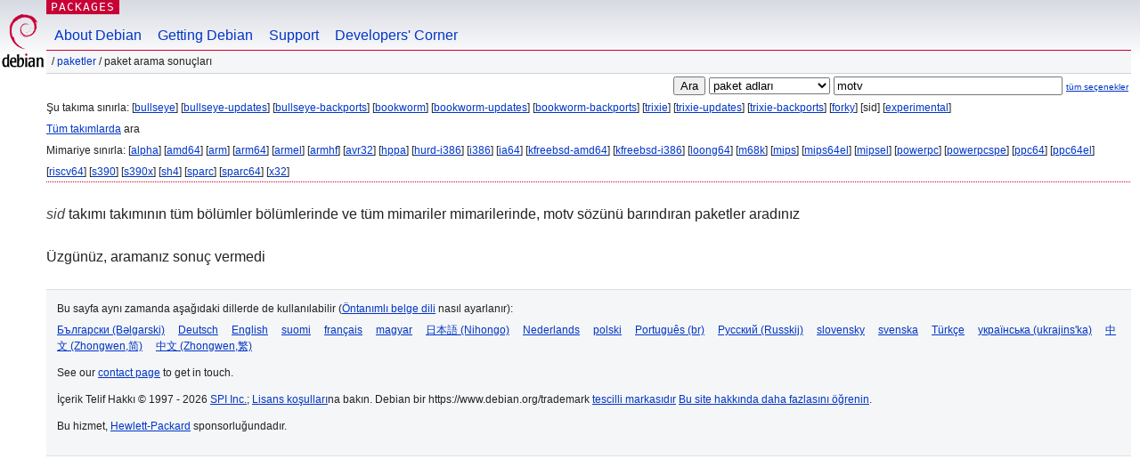

--- FILE ---
content_type: text/html; charset=UTF-8
request_url: https://packages.debian.org/search?lang=tr&suite=sid&arch=any&keywords=motv
body_size: 2175
content:


<!DOCTYPE html PUBLIC "-//W3C//DTD HTML 4.01//EN" "http://www.w3.org/TR/html4/strict.dtd">
<html lang="tr">
<head>
<title>Debian -- Paket Arama Sonuçları -- motv</title>
<link rev="made" href="mailto:webmaster@debian.org">
<meta http-equiv="Content-Type" content="text/html; charset=UTF-8">
<meta name="Author" content="Debian Webmaster, webmaster@debian.org">
<meta name="Description" content="">
<meta name="Keywords" content="Debian,  ">


<link href="/debpkg.css" rel="stylesheet" type="text/css" media="all">

<script src="/packages.js" type="text/javascript"></script>
</head>
<body>
<div id="header">
   <div id="upperheader">

   <div id="logo">
  <!-- very Debian specific use of the logo stuff -->
<a href="https://www.debian.org/"><img src="/Pics/openlogo-50.png" alt="Debian" with="50" height="61"></a>
</div> <!-- end logo -->
<p class="hidecss"><a href="#inner">gezinmeyi atla</a></p>
<p class="section"><a href="/">Packages</a></p>
</div> <!-- end upperheader -->
<!-- navbar -->
<div id="navbar">
<ul>
   <li><a href="https://www.debian.org/intro/about">About Debian</a></li>
   <li><a href="https://www.debian.org/distrib/">Getting Debian</a></li>
   <li><a href="https://www.debian.org/support">Support</a></li>
   <li><a href="https://www.debian.org/devel/">Developers'&nbsp;Corner</a></li>
</ul>
</div> <!-- end navbar -->

<div id="pnavbar">
 &nbsp;&#x2F; <a href="/" title="Debian Paket Ana Sayfası">Paketler</a>

 &#x2F; Paket Arama Sonuçları 

</div> <!-- end navbar -->

</div> <!-- end header -->
<div id="content">


<form method="GET" action="/search">
<div id="hpacketsearch">


<input type="hidden" name="suite" value="sid">
<input type="hidden" name="section" value="all">
<input type="hidden" name="arch" value="any">
<input type="hidden" name="lang" value="tr">
<input type="submit" value="Ara">
<select size="1" name="searchon">
<option value="names" selected="selected">
paket adları</option>
<option value="all" >açıklamalar</option>
<option value="sourcenames" >kaynak paket adları</option>
<option value="contents" >paket içerikleri</option>
</select>
<input type="text" size="30" name="keywords" value="motv" id="kw">
<span style="font-size: 60%"><a href="/">tüm seçenekler</a></span>
</div> <!-- end hpacketsearch -->
</form>


<div id="psearchsug">

	


<p>Şu takıma sınırla:

	
	[<a href="/search?lang=tr&amp;suite=bullseye&amp;arch=any&amp;keywords=motv">bullseye</a>]
	

	
	[<a href="/search?lang=tr&amp;suite=bullseye-updates&amp;arch=any&amp;keywords=motv">bullseye-updates</a>]
	

	
	[<a href="/search?lang=tr&amp;suite=bullseye-backports&amp;arch=any&amp;keywords=motv">bullseye-backports</a>]
	

	
	[<a href="/search?lang=tr&amp;suite=bookworm&amp;arch=any&amp;keywords=motv">bookworm</a>]
	

	
	[<a href="/search?lang=tr&amp;suite=bookworm-updates&amp;arch=any&amp;keywords=motv">bookworm-updates</a>]
	

	
	[<a href="/search?lang=tr&amp;suite=bookworm-backports&amp;arch=any&amp;keywords=motv">bookworm-backports</a>]
	

	
	[<a href="/search?lang=tr&amp;suite=trixie&amp;arch=any&amp;keywords=motv">trixie</a>]
	

	
	[<a href="/search?lang=tr&amp;suite=trixie-updates&amp;arch=any&amp;keywords=motv">trixie-updates</a>]
	

	
	[<a href="/search?lang=tr&amp;suite=trixie-backports&amp;arch=any&amp;keywords=motv">trixie-backports</a>]
	

	
	[<a href="/search?lang=tr&amp;suite=forky&amp;arch=any&amp;keywords=motv">forky</a>]
	

	
	[sid]
	

	
	[<a href="/search?lang=tr&amp;suite=experimental&amp;arch=any&amp;keywords=motv">experimental</a>]
	


<p><a href="/search?lang=tr&amp;suite=all&amp;arch=any&amp;keywords=motv">Tüm takımlarda</a> ara


<p>Mimariye sınırla:

   
   [<a href="/search?lang=tr&amp;suite=sid&amp;arch=alpha&amp;keywords=motv">alpha</a>]
   

   
   [<a href="/search?lang=tr&amp;suite=sid&amp;arch=amd64&amp;keywords=motv">amd64</a>]
   

   
   [<a href="/search?lang=tr&amp;suite=sid&amp;arch=arm&amp;keywords=motv">arm</a>]
   

   
   [<a href="/search?lang=tr&amp;suite=sid&amp;arch=arm64&amp;keywords=motv">arm64</a>]
   

   
   [<a href="/search?lang=tr&amp;suite=sid&amp;arch=armel&amp;keywords=motv">armel</a>]
   

   
   [<a href="/search?lang=tr&amp;suite=sid&amp;arch=armhf&amp;keywords=motv">armhf</a>]
   

   
   [<a href="/search?lang=tr&amp;suite=sid&amp;arch=avr32&amp;keywords=motv">avr32</a>]
   

   
   [<a href="/search?lang=tr&amp;suite=sid&amp;arch=hppa&amp;keywords=motv">hppa</a>]
   

   
   [<a href="/search?lang=tr&amp;suite=sid&amp;arch=hurd-i386&amp;keywords=motv">hurd-i386</a>]
   

   
   [<a href="/search?lang=tr&amp;suite=sid&amp;arch=i386&amp;keywords=motv">i386</a>]
   

   
   [<a href="/search?lang=tr&amp;suite=sid&amp;arch=ia64&amp;keywords=motv">ia64</a>]
   

   
   [<a href="/search?lang=tr&amp;suite=sid&amp;arch=kfreebsd-amd64&amp;keywords=motv">kfreebsd-amd64</a>]
   

   
   [<a href="/search?lang=tr&amp;suite=sid&amp;arch=kfreebsd-i386&amp;keywords=motv">kfreebsd-i386</a>]
   

   
   [<a href="/search?lang=tr&amp;suite=sid&amp;arch=loong64&amp;keywords=motv">loong64</a>]
   

   
   [<a href="/search?lang=tr&amp;suite=sid&amp;arch=m68k&amp;keywords=motv">m68k</a>]
   

   
   [<a href="/search?lang=tr&amp;suite=sid&amp;arch=mips&amp;keywords=motv">mips</a>]
   

   
   [<a href="/search?lang=tr&amp;suite=sid&amp;arch=mips64el&amp;keywords=motv">mips64el</a>]
   

   
   [<a href="/search?lang=tr&amp;suite=sid&amp;arch=mipsel&amp;keywords=motv">mipsel</a>]
   

   
   [<a href="/search?lang=tr&amp;suite=sid&amp;arch=powerpc&amp;keywords=motv">powerpc</a>]
   

   
   [<a href="/search?lang=tr&amp;suite=sid&amp;arch=powerpcspe&amp;keywords=motv">powerpcspe</a>]
   

   
   [<a href="/search?lang=tr&amp;suite=sid&amp;arch=ppc64&amp;keywords=motv">ppc64</a>]
   

   
   [<a href="/search?lang=tr&amp;suite=sid&amp;arch=ppc64el&amp;keywords=motv">ppc64el</a>]
   

   
   [<a href="/search?lang=tr&amp;suite=sid&amp;arch=riscv64&amp;keywords=motv">riscv64</a>]
   

   
   [<a href="/search?lang=tr&amp;suite=sid&amp;arch=s390&amp;keywords=motv">s390</a>]
   

   
   [<a href="/search?lang=tr&amp;suite=sid&amp;arch=s390x&amp;keywords=motv">s390x</a>]
   

   
   [<a href="/search?lang=tr&amp;suite=sid&amp;arch=sh4&amp;keywords=motv">sh4</a>]
   

   
   [<a href="/search?lang=tr&amp;suite=sid&amp;arch=sparc&amp;keywords=motv">sparc</a>]
   

   
   [<a href="/search?lang=tr&amp;suite=sid&amp;arch=sparc64&amp;keywords=motv">sparc64</a>]
   

   
   [<a href="/search?lang=tr&amp;suite=sid&amp;arch=x32&amp;keywords=motv">x32</a>]
   



</div>


<!-- messages.tmpl -->
<div id="psearchres">


<p><em>sid</em> takımı takımının tüm bölümler bölümlerinde ve  tüm mimariler mimarilerinde, motv sözünü barındıran paketler aradınız






<p id="psearchnoresult">Üzgünüz, aramanız sonuç vermedi</p>






</div>
</div> <!-- end inner -->

<div id="footer">


<hr class="hidecss">
<!--UdmComment-->
<div id="pageLang">
<div id="langSelector">
<p>Bu sayfa aynı zamanda aşağıdaki dillerde de kullanılabilir (<a href="https://www.debian.org/intro/cn">Öntanımlı belge dili</a> nasıl ayarlanır):</p>
<div id="langContainer">

<a href="/search?lang=bg&amp;suite=sid&amp;arch=any&amp;keywords=motv" title="Bulgarca" hreflang="bg" lang="bg" rel="alternate">&#1041;&#1098;&#1083;&#1075;&#1072;&#1088;&#1089;&#1082;&#1080; (B&#601;lgarski)</a>

<a href="/search?lang=de&amp;suite=sid&amp;arch=any&amp;keywords=motv" title="Almanca" hreflang="de" lang="de" rel="alternate">Deutsch</a>

<a href="/search?lang=en&amp;suite=sid&amp;arch=any&amp;keywords=motv" title="İngilizce" hreflang="en" lang="en" rel="alternate">English</a>

<a href="/search?lang=fi&amp;suite=sid&amp;arch=any&amp;keywords=motv" title="Fince" hreflang="fi" lang="fi" rel="alternate">suomi</a>

<a href="/search?lang=fr&amp;suite=sid&amp;arch=any&amp;keywords=motv" title="Fransızca" hreflang="fr" lang="fr" rel="alternate">fran&ccedil;ais</a>

<a href="/search?lang=hu&amp;suite=sid&amp;arch=any&amp;keywords=motv" title="Macarca" hreflang="hu" lang="hu" rel="alternate">magyar</a>

<a href="/search?lang=ja&amp;suite=sid&amp;arch=any&amp;keywords=motv" title="Japonca" hreflang="ja" lang="ja" rel="alternate">&#26085;&#26412;&#35486; (Nihongo)</a>

<a href="/search?lang=nl&amp;suite=sid&amp;arch=any&amp;keywords=motv" title="Flamanca" hreflang="nl" lang="nl" rel="alternate">Nederlands</a>

<a href="/search?lang=pl&amp;suite=sid&amp;arch=any&amp;keywords=motv" title="Lehçe" hreflang="pl" lang="pl" rel="alternate">polski</a>

<a href="/search?lang=pt-br&amp;suite=sid&amp;arch=any&amp;keywords=motv" title="Portekizce (Brezilya)" hreflang="pt-br" lang="pt-br" rel="alternate">Portugu&ecirc;s (br)</a>

<a href="/search?lang=ru&amp;suite=sid&amp;arch=any&amp;keywords=motv" title="Rusça" hreflang="ru" lang="ru" rel="alternate">&#1056;&#1091;&#1089;&#1089;&#1082;&#1080;&#1081; (Russkij)</a>

<a href="/search?lang=sk&amp;suite=sid&amp;arch=any&amp;keywords=motv" title="Slovakça" hreflang="sk" lang="sk" rel="alternate">slovensky</a>

<a href="/search?lang=sv&amp;suite=sid&amp;arch=any&amp;keywords=motv" title="İsveççe" hreflang="sv" lang="sv" rel="alternate">svenska</a>

<a href="/search?lang=tr&amp;suite=sid&amp;arch=any&amp;keywords=motv" title="Türkçe" hreflang="tr" lang="tr" rel="alternate">T&uuml;rk&ccedil;e</a>

<a href="/search?lang=uk&amp;suite=sid&amp;arch=any&amp;keywords=motv" title="Ukrayna Dili" hreflang="uk" lang="uk" rel="alternate">&#1091;&#1082;&#1088;&#1072;&#1111;&#1085;&#1089;&#1100;&#1082;&#1072; (ukrajins'ka)</a>

<a href="/search?lang=zh-cn&amp;suite=sid&amp;arch=any&amp;keywords=motv" title="Çince (Çin)" hreflang="zh-cn" lang="zh-cn" rel="alternate">&#20013;&#25991; (Zhongwen,&#31616;)</a>

<a href="/search?lang=zh-tw&amp;suite=sid&amp;arch=any&amp;keywords=motv" title="Çince (Tayvan)" hreflang="zh-tw" lang="zh-tw" rel="alternate">&#20013;&#25991; (Zhongwen,&#32321;)</a>

</div>
</div>
</div>
<!--/UdmComment-->


<hr class="hidecss">
<div id="fineprint" class="bordertop">
<div id="impressum">

<p>See our <a href="https://www.debian.org/contact">contact page</a> to get in touch.</p>


<p>
İçerik Telif Hakkı &copy; 1997 - 2026 <a href="https://www.spi-inc.org/">SPI Inc.</a>; <a href="https://www.debian.org/license">Lisans koşulları</a>na bakın. Debian bir https://www.debian.org/trademark <a href="SPI Inc.">tescilli markasıdır</a>
 <a href="/about/">Bu site hakkında daha fazlasını öğrenin</a>.</p>

</div> <!-- end impressum -->

<div id="sponsorfooter"><p>
Bu hizmet, <a href="http://www.hp.com/">Hewlett-Packard</a> sponsorluğundadır.</p></div>

</div> <!-- end fineprint -->
</div> <!-- end footer -->
</body>
</html>
